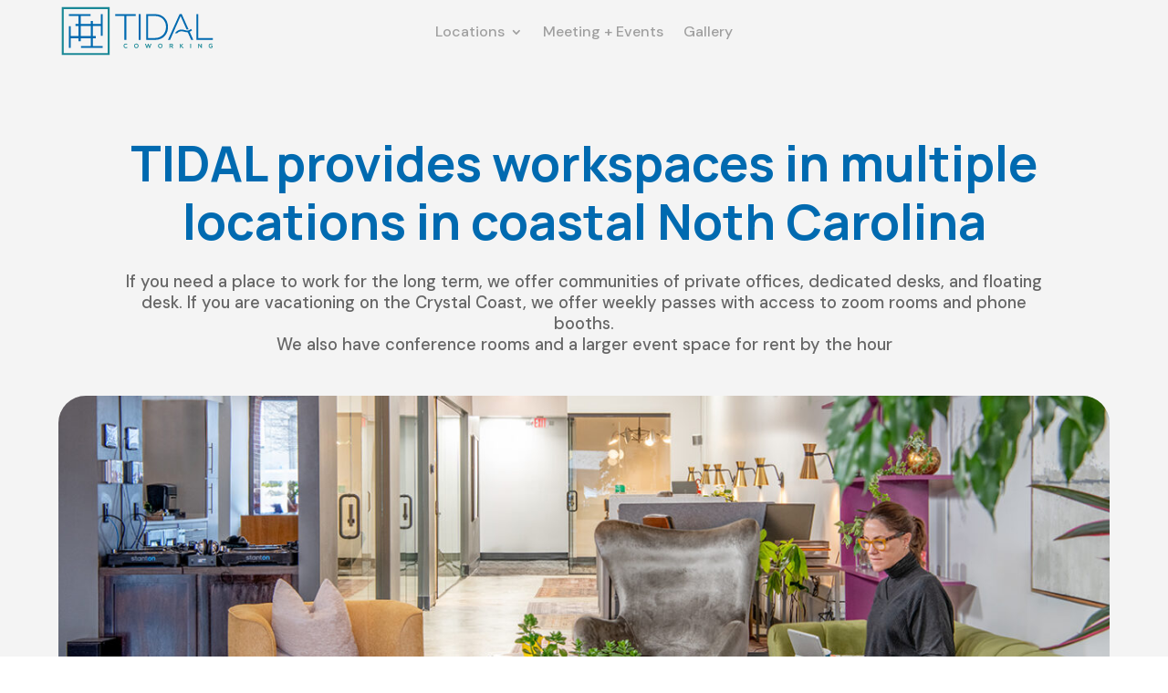

--- FILE ---
content_type: text/css
request_url: https://tidalco.work/wp-content/et-cache/21/et-core-unified-tb-9-tb-108-deferred-21.min.css?ver=1767256196
body_size: 2211
content:
.et_pb_section_0_tb_header.et_pb_section,.et_pb_section_1_tb_header.et_pb_section{padding-top:0px;padding-bottom:0px;background-color:#f4f4f4!important}.et_pb_row_0_tb_header.et_pb_row,.et_pb_row_1_tb_header.et_pb_row{padding-top:5px!important;padding-bottom:5px!important;padding-top:5px;padding-bottom:5px}.et_pb_row_0_tb_header,body #page-container .et-db #et-boc .et-l .et_pb_row_0_tb_header.et_pb_row,body.et_pb_pagebuilder_layout.single #page-container #et-boc .et-l .et_pb_row_0_tb_header.et_pb_row,body.et_pb_pagebuilder_layout.single.et_full_width_page #page-container #et-boc .et-l .et_pb_row_0_tb_header.et_pb_row,.et_pb_row_1_tb_header,body #page-container .et-db #et-boc .et-l .et_pb_row_1_tb_header.et_pb_row,body.et_pb_pagebuilder_layout.single #page-container #et-boc .et-l .et_pb_row_1_tb_header.et_pb_row,body.et_pb_pagebuilder_layout.single.et_full_width_page #page-container #et-boc .et-l .et_pb_row_1_tb_header.et_pb_row{width:90%;max-width:1920px}.et_pb_row_0_tb_header,.et_pb_row_1_tb_header{display:flex;align-items:center}.et_pb_image_0_tb_header{text-align:left;margin-left:0}.et_pb_image_0_tb_header .et_pb_image_wrap{display:block}.et_pb_menu_0_tb_header.et_pb_menu ul li a{font-family:'DM Sans',Helvetica,Arial,Lucida,sans-serif;font-size:1rem;color:#9f9f9f!important}.et_pb_menu_0_tb_header.et_pb_menu ul li.current-menu-item a,.et_pb_menu_1_tb_header.et_pb_menu ul li.current-menu-item a{color:#006ab0!important}.et_pb_menu_0_tb_header.et_pb_menu .nav li ul,.et_pb_menu_0_tb_header.et_pb_menu .et_mobile_menu,.et_pb_menu_0_tb_header.et_pb_menu .et_mobile_menu ul,.et_pb_menu_1_tb_header.et_pb_menu .et_mobile_menu,.et_pb_menu_1_tb_header.et_pb_menu .et_mobile_menu ul{background-color:#ffffff!important}.et_pb_menu_0_tb_header .et_pb_menu_inner_container>.et_pb_menu__logo-wrap,.et_pb_menu_0_tb_header .et_pb_menu__logo-slot,.et_pb_menu_1_tb_header .et_pb_menu_inner_container>.et_pb_menu__logo-wrap,.et_pb_menu_1_tb_header .et_pb_menu__logo-slot{width:auto;max-width:100%}.et_pb_menu_0_tb_header .et_pb_menu_inner_container>.et_pb_menu__logo-wrap .et_pb_menu__logo img,.et_pb_menu_0_tb_header .et_pb_menu__logo-slot .et_pb_menu__logo-wrap img,.et_pb_menu_1_tb_header .et_pb_menu_inner_container>.et_pb_menu__logo-wrap .et_pb_menu__logo img,.et_pb_menu_1_tb_header .et_pb_menu__logo-slot .et_pb_menu__logo-wrap img{height:auto;max-height:none}.et_pb_menu_0_tb_header .mobile_nav .mobile_menu_bar:before,.et_pb_menu_0_tb_header .et_pb_menu__icon.et_pb_menu__search-button,.et_pb_menu_0_tb_header .et_pb_menu__icon.et_pb_menu__close-search-button,.et_pb_menu_0_tb_header .et_pb_menu__icon.et_pb_menu__cart-button,.et_pb_menu_1_tb_header .et_pb_menu__icon.et_pb_menu__search-button,.et_pb_menu_1_tb_header .et_pb_menu__icon.et_pb_menu__close-search-button,.et_pb_menu_1_tb_header .et_pb_menu__icon.et_pb_menu__cart-button{color:#2ea3f2}.et_pb_menu_1_tb_header.et_pb_menu ul li a{font-family:'DM Sans',Helvetica,Arial,Lucida,sans-serif;font-size:0.88rem;color:#9f9f9f!important}.et_pb_menu_1_tb_header.et_pb_menu .nav li ul{background-color:#ffffff!important;border-color:#1a8896}.et_pb_menu_1_tb_header.et_pb_menu .et_mobile_menu{border-color:#1a8896}.et_pb_menu_1_tb_header.et_pb_menu .nav li ul.sub-menu li.current-menu-item a{color:#1a8896!important}.et_pb_menu_1_tb_header .mobile_nav .mobile_menu_bar:before{color:#1a8896}@media only screen and (min-width:981px){.et_pb_section_1_tb_header{display:none!important}}@media only screen and (max-width:980px){.et_pb_row_0_tb_header,.et_pb_row_1_tb_header{display:flex;align-items:center}.et_pb_image_0_tb_header .et_pb_image_wrap img{width:auto}.et_pb_menu_0_tb_header.et_pb_menu ul li a,.et_pb_menu_1_tb_header.et_pb_menu ul li a{font-size:0.88rem}}@media only screen and (min-width:768px) and (max-width:980px){.et_pb_section_0_tb_header{display:none!important}}@media only screen and (max-width:767px){.et_pb_section_0_tb_header{display:none!important}.et_pb_row_0_tb_header,.et_pb_row_1_tb_header{display:flex;align-items:center}.et_pb_image_0_tb_header .et_pb_image_wrap img{width:auto}.et_pb_menu_0_tb_header.et_pb_menu ul li a,.et_pb_menu_1_tb_header.et_pb_menu ul li a{font-size:0.88rem}}.et_pb_section_0_tb_footer.et_pb_section{padding-bottom:0px;background-color:#f4f4f4!important}.et_pb_row_0_tb_footer,body #page-container .et-db #et-boc .et-l .et_pb_row_0_tb_footer.et_pb_row,body.et_pb_pagebuilder_layout.single #page-container #et-boc .et-l .et_pb_row_0_tb_footer.et_pb_row,body.et_pb_pagebuilder_layout.single.et_full_width_page #page-container #et-boc .et-l .et_pb_row_0_tb_footer.et_pb_row,.et_pb_row_1_tb_footer,body #page-container .et-db #et-boc .et-l .et_pb_row_1_tb_footer.et_pb_row,body.et_pb_pagebuilder_layout.single #page-container #et-boc .et-l .et_pb_row_1_tb_footer.et_pb_row,body.et_pb_pagebuilder_layout.single.et_full_width_page #page-container #et-boc .et-l .et_pb_row_1_tb_footer.et_pb_row{width:90%;max-width:1920px}.et_pb_text_0_tb_footer h3{font-weight:600;font-size:30px;color:#006ab0!important}.et_pb_text_0_tb_footer{margin-bottom:0.3em!important}.et_pb_text_1_tb_footer.et_pb_text{color:#353535!important}.et_pb_text_1_tb_footer{font-size:1.3rem;padding-top:0px!important}.et_pb_blurb_0_tb_footer.et_pb_blurb .et_pb_module_header,.et_pb_blurb_0_tb_footer.et_pb_blurb .et_pb_module_header a,.et_pb_blurb_1_tb_footer.et_pb_blurb .et_pb_module_header,.et_pb_blurb_1_tb_footer.et_pb_blurb .et_pb_module_header a{color:#121212!important}.et_pb_blurb_0_tb_footer.et_pb_blurb,.et_pb_blurb_1_tb_footer.et_pb_blurb{margin-bottom:1em!important}.et_pb_blurb_0_tb_footer.et_pb_blurb .et_pb_module_header,.et_pb_blurb_1_tb_footer.et_pb_blurb .et_pb_module_header{margin-top:7px}.et_pb_blurb_0_tb_footer.et_pb_blurb .et_pb_blurb_content,.et_pb_blurb_1_tb_footer.et_pb_blurb .et_pb_blurb_content{max-width:100%!important}.et_pb_blurb_0_tb_footer .et_pb_main_blurb_image .et_pb_image_wrap,.et_pb_blurb_1_tb_footer .et_pb_main_blurb_image .et_pb_image_wrap{width:100%}.et_pb_contact_form_0_tb_footer.et_pb_contact_form_container .input,.et_pb_contact_form_0_tb_footer.et_pb_contact_form_container .input::placeholder,.et_pb_contact_form_0_tb_footer.et_pb_contact_form_container .input[type=checkbox]+label,.et_pb_contact_form_0_tb_footer.et_pb_contact_form_container .input[type=radio]+label{font-size:0.88rem}.et_pb_contact_form_0_tb_footer.et_pb_contact_form_container .input::-webkit-input-placeholder{font-size:0.88rem}.et_pb_contact_form_0_tb_footer.et_pb_contact_form_container .input::-moz-placeholder{font-size:0.88rem}.et_pb_contact_form_0_tb_footer.et_pb_contact_form_container .input:-ms-input-placeholder{font-size:0.88rem}.et_pb_contact_form_0_tb_footer.et_pb_contact_form_container .input,.et_pb_contact_form_0_tb_footer.et_pb_contact_form_container .input[type="checkbox"]+label i,.et_pb_contact_form_0_tb_footer.et_pb_contact_form_container .input[type="radio"]+label i{border-bottom-width:1px;border-bottom-color:#5c5c5c}body #page-container .et_pb_section .et_pb_contact_form_0_tb_footer.et_pb_contact_form_container.et_pb_module .et_pb_button{color:#f4f4f4!important;border-width:1px!important;border-color:#1a8896;border-radius:555px;font-size:1rem;background-color:#1a8896!important;padding-top:10px!important;padding-right:75px!important;padding-bottom:10px!important;padding-left:75px!important}body #page-container .et_pb_section .et_pb_contact_form_0_tb_footer.et_pb_contact_form_container.et_pb_module .et_pb_button:hover{color:#1a8896!important;background-image:initial!important;background-color:#f4f4f4!important}body #page-container .et_pb_section .et_pb_contact_form_0_tb_footer.et_pb_contact_form_container.et_pb_module .et_pb_button:before,body #page-container .et_pb_section .et_pb_contact_form_0_tb_footer.et_pb_contact_form_container.et_pb_module .et_pb_button:after{display:none!important}.et_pb_contact_form_0_tb_footer .input,.et_pb_contact_form_0_tb_footer .input[type="checkbox"]+label i,.et_pb_contact_form_0_tb_footer .input[type="radio"]+label i,.et_pb_contact_form_0_tb_footer .input:focus,.et_pb_contact_form_0_tb_footer .input[type="checkbox"]:active+label i,.et_pb_contact_form_0_tb_footer .input[type="radio"]:active+label i{background-color:RGBA(255,255,255,0)}.et_pb_contact_form_0_tb_footer .input,.et_pb_contact_form_0_tb_footer .input[type="checkbox"]+label,.et_pb_contact_form_0_tb_footer .input[type="radio"]+label,.et_pb_contact_form_0_tb_footer .input[type="checkbox"]:checked+label i:before,.et_pb_contact_form_0_tb_footer .input::placeholder{color:#5c5c5c}.et_pb_contact_form_0_tb_footer .input::-webkit-input-placeholder{color:#5c5c5c}.et_pb_contact_form_0_tb_footer .input::-moz-placeholder{color:#5c5c5c}.et_pb_contact_form_0_tb_footer .input::-ms-input-placeholder{color:#5c5c5c}.et_pb_contact_form_0_tb_footer .input:focus,.et_pb_contact_form_0_tb_footer .input[type="checkbox"]:active+label,.et_pb_contact_form_0_tb_footer .input[type="radio"]:active+label,.et_pb_contact_form_0_tb_footer .input[type="checkbox"]:checked:active+label i:before,.et_pb_social_media_follow .et_pb_social_media_follow_network_0_tb_footer.et_pb_social_icon .icon:before,.et_pb_social_media_follow .et_pb_social_media_follow_network_1_tb_footer.et_pb_social_icon .icon:before{color:#1a8896}.et_pb_contact_form_0_tb_footer p .input:focus::-webkit-input-placeholder{color:#1a8896}.et_pb_contact_form_0_tb_footer p .input:focus::-moz-placeholder{color:#1a8896}.et_pb_contact_form_0_tb_footer p .input:focus:-ms-input-placeholder{color:#1a8896}.et_pb_contact_form_0_tb_footer p textarea:focus::-webkit-input-placeholder{color:#1a8896}.et_pb_contact_form_0_tb_footer p textarea:focus::-moz-placeholder{color:#1a8896}.et_pb_contact_form_0_tb_footer p textarea:focus:-ms-input-placeholder{color:#1a8896}.et_pb_contact_form_0_tb_footer .et_pb_contact_field .input{padding-left:0px}.et_pb_contact_form_0_tb_footer.et_pb_contact_form_container.et_pb_module .et_pb_button{transition:color 300ms ease 0ms,background-color 300ms ease 0ms}.et_pb_contact_form_0_tb_footer .input[type="radio"]:checked+label i:before{background-color:#5c5c5c}.et_pb_contact_form_0_tb_footer .input[type="radio"]:checked:active+label i:before{background-color:#1a8896}.et_pb_text_2_tb_footer{font-size:0.75rem}.et_pb_social_media_follow_network_0_tb_footer.et_pb_social_icon a.icon,.et_pb_social_media_follow_network_0_tb_footer a.icon,.et_pb_social_media_follow .et_pb_social_media_follow_network_0_tb_footer .icon:before,.et_pb_social_media_follow_network_1_tb_footer.et_pb_social_icon a.icon,.et_pb_social_media_follow_network_1_tb_footer a.icon,.et_pb_social_media_follow .et_pb_social_media_follow_network_1_tb_footer .icon:before{transition:border 300ms ease 0ms,background-color 300ms ease 0ms,background-image 300ms ease 0ms,color 300ms ease 0ms}.et_pb_social_media_follow .et_pb_social_media_follow_network_0_tb_footer.et_pb_social_icon:hover .icon:before,.et_pb_social_media_follow .et_pb_social_media_follow_network_1_tb_footer.et_pb_social_icon:hover .icon:before{color:#FFFFFF}.et_pb_social_media_follow_network_0_tb_footer a.icon{background-color:RGBA(255,255,255,0)!important}.et_pb_social_media_follow_network_0_tb_footer a.icon:hover,.et_pb_social_media_follow_network_1_tb_footer a.icon:hover{background-image:initial!important;background-color:#1a8896!important}.et_pb_social_media_follow_network_0_tb_footer.et_pb_social_icon a.icon,.et_pb_social_media_follow_network_1_tb_footer.et_pb_social_icon a.icon{border-radius:555px 555px 555px 555px;border-width:1px;border-color:#1a8896}.et_pb_social_media_follow_network_0_tb_footer.et_pb_social_icon:hover a.icon,.et_pb_social_media_follow_network_1_tb_footer.et_pb_social_icon:hover a.icon{border-color:#1a8896}.et_pb_social_media_follow li.et_pb_social_media_follow_network_0_tb_footer a,.et_pb_social_media_follow li.et_pb_social_media_follow_network_1_tb_footer a{padding-top:5px;padding-right:5px;padding-bottom:5px;padding-left:5px;width:auto;height:auto}@media only screen and (min-width:981px){.et_pb_row_1_tb_footer{display:flex;align-items:center}}@media only screen and (max-width:980px){.et_pb_text_0_tb_footer h3{font-size:30px}.et_pb_blurb_0_tb_footer.et_pb_blurb .et_pb_module_header,.et_pb_blurb_1_tb_footer.et_pb_blurb .et_pb_module_header{margin-top:7px}.et_pb_contact_form_0_tb_footer.et_pb_contact_form_container .input,.et_pb_contact_form_0_tb_footer.et_pb_contact_form_container .input[type="checkbox"]+label i,.et_pb_contact_form_0_tb_footer.et_pb_contact_form_container .input[type="radio"]+label i{border-bottom-width:1px;border-bottom-color:#5c5c5c}.et_pb_row_1_tb_footer{display:block}}@media only screen and (max-width:767px){.et_pb_text_0_tb_footer h3{font-size:1.63rem}.et_pb_text_1_tb_footer{font-size:0.88rem}.et_pb_blurb_0_tb_footer.et_pb_blurb .et_pb_module_header,.et_pb_blurb_1_tb_footer.et_pb_blurb .et_pb_module_header{margin-top:7px}.et_pb_contact_form_0_tb_footer.et_pb_contact_form_container .input,.et_pb_contact_form_0_tb_footer.et_pb_contact_form_container .input[type="checkbox"]+label i,.et_pb_contact_form_0_tb_footer.et_pb_contact_form_container .input[type="radio"]+label i{border-bottom-width:1px;border-bottom-color:#5c5c5c}.et_pb_row_1_tb_footer{display:block}}.et_pb_section_0.et_pb_section{background-color:#f4f4f4!important}.et_pb_text_0 h1{font-family:'Manrope',Helvetica,Arial,Lucida,sans-serif;font-weight:700;font-size:3.38rem;color:#006ab0!important;line-height:1.2em;text-align:center}.et_pb_text_0,.et_pb_text_2,.et_pb_text_3,.et_pb_text_5,.et_pb_text_7,.et_pb_accordion_item_0.et_pb_toggle,.et_pb_accordion_item_1.et_pb_toggle,.et_pb_accordion_item_2.et_pb_toggle,.et_pb_accordion_item_3.et_pb_toggle,.et_pb_accordion_item_4.et_pb_toggle,.et_pb_accordion_item_5.et_pb_toggle,.et_pb_accordion_item_6.et_pb_toggle{margin-bottom:1em!important}.et_pb_text_1{font-family:'DM Sans',Helvetica,Arial,Lucida,sans-serif;font-size:1.15rem;margin-bottom:1em!important}.et_pb_row_1.et_pb_row{padding-top:0px!important;padding-top:0px}.et_pb_row_1,body #page-container .et-db #et-boc .et-l .et_pb_row_1.et_pb_row,body.et_pb_pagebuilder_layout.single #page-container #et-boc .et-l .et_pb_row_1.et_pb_row,body.et_pb_pagebuilder_layout.single.et_full_width_page #page-container #et-boc .et-l .et_pb_row_1.et_pb_row,.et_pb_row_3,body #page-container .et-db #et-boc .et-l .et_pb_row_3.et_pb_row,body.et_pb_pagebuilder_layout.single #page-container #et-boc .et-l .et_pb_row_3.et_pb_row,body.et_pb_pagebuilder_layout.single.et_full_width_page #page-container #et-boc .et-l .et_pb_row_3.et_pb_row,.et_pb_row_4,body #page-container .et-db #et-boc .et-l .et_pb_row_4.et_pb_row,body.et_pb_pagebuilder_layout.single #page-container #et-boc .et-l .et_pb_row_4.et_pb_row,body.et_pb_pagebuilder_layout.single.et_full_width_page #page-container #et-boc .et-l .et_pb_row_4.et_pb_row,.et_pb_row_5,body #page-container .et-db #et-boc .et-l .et_pb_row_5.et_pb_row,body.et_pb_pagebuilder_layout.single #page-container #et-boc .et-l .et_pb_row_5.et_pb_row,body.et_pb_pagebuilder_layout.single.et_full_width_page #page-container #et-boc .et-l .et_pb_row_5.et_pb_row{width:90%;max-width:1920px}.et_pb_image_0 .et_pb_image_wrap{border-radius:30px 30px 30px 30px;overflow:hidden}.et_pb_image_0,.et_pb_image_4{text-align:center}.et_pb_row_2,body #page-container .et-db #et-boc .et-l .et_pb_row_2.et_pb_row,body.et_pb_pagebuilder_layout.single #page-container #et-boc .et-l .et_pb_row_2.et_pb_row,body.et_pb_pagebuilder_layout.single.et_full_width_page #page-container #et-boc .et-l .et_pb_row_2.et_pb_row{width:85%;max-width:1440px}.et_pb_text_2 h1{font-family:'Manrope',Helvetica,Arial,Lucida,sans-serif;font-weight:700;font-size:2.5rem;color:#006ab0!important;line-height:1.2em;text-align:center}.et_pb_section_1.et_pb_section,.et_pb_section_2.et_pb_section{padding-top:0px;background-color:#f4f4f4!important}.et_pb_text_3 h1,.et_pb_text_5 h1,.et_pb_text_7 h1{font-family:'Manrope',Helvetica,Arial,Lucida,sans-serif;font-weight:700;font-size:2.13rem;color:#006ab0!important;line-height:1.2em;text-align:left}.et_pb_text_3 h2,.et_pb_text_5 h2{font-family:'Manrope',Helvetica,Arial,Lucida,sans-serif;font-weight:700;font-size:1.88rem;color:#006ab0!important}.et_pb_text_4,.et_pb_text_6{font-family:'DM Sans',Helvetica,Arial,Lucida,sans-serif;font-size:1rem;margin-bottom:1em!important}.et_pb_button_0_wrapper .et_pb_button_0,.et_pb_button_0_wrapper .et_pb_button_0:hover,.et_pb_button_1_wrapper .et_pb_button_1,.et_pb_button_1_wrapper .et_pb_button_1:hover{padding-top:10px!important;padding-right:40px!important;padding-bottom:10px!important;padding-left:40px!important}body #page-container .et_pb_section .et_pb_button_0,body #page-container .et_pb_section .et_pb_button_1{color:#FFFFFF!important;border-width:1px!important;border-color:#1a8896;border-radius:555px;font-size:1rem;font-family:'DM Sans',Helvetica,Arial,Lucida,sans-serif!important;text-transform:uppercase!important;background-color:#1a8896}body #page-container .et_pb_section .et_pb_button_0:hover,body #page-container .et_pb_section .et_pb_button_1:hover{color:#1a8896!important;background-image:initial;background-color:RGBA(255,255,255,0)}body #page-container .et_pb_section .et_pb_button_0:before,body #page-container .et_pb_section .et_pb_button_0:after,body #page-container .et_pb_section .et_pb_button_1:before,body #page-container .et_pb_section .et_pb_button_1:after{display:none!important}.et_pb_button_0,.et_pb_button_1{transition:color 300ms ease 0ms,background-color 300ms ease 0ms}.et_pb_button_0,.et_pb_button_0:after,.et_pb_button_1,.et_pb_button_1:after{transition:all 300ms ease 0ms}.et_pb_image_1 .et_pb_image_wrap,.et_pb_image_2 .et_pb_image_wrap,.et_pb_image_3 .et_pb_image_wrap,.et_pb_image_4 .et_pb_image_wrap{border-radius:12px 12px 12px 12px;overflow:hidden}.et_pb_image_1{text-align:right;margin-right:0}.et_pb_image_2,.et_pb_image_3{text-align:left;margin-left:0}.et_pb_text_7 h2{font-family:'Manrope',Helvetica,Arial,Lucida,sans-serif;font-weight:700;font-size:3.38rem;color:#006ab0!important}.et_pb_accordion_0.et_pb_accordion h5.et_pb_toggle_title,.et_pb_accordion_0.et_pb_accordion h1.et_pb_toggle_title,.et_pb_accordion_0.et_pb_accordion h2.et_pb_toggle_title,.et_pb_accordion_0.et_pb_accordion h3.et_pb_toggle_title,.et_pb_accordion_0.et_pb_accordion h4.et_pb_toggle_title,.et_pb_accordion_0.et_pb_accordion h6.et_pb_toggle_title{font-family:'Manrope',Helvetica,Arial,Lucida,sans-serif;color:#121212!important}.et_pb_accordion_0.et_pb_accordion .et_pb_toggle_content{font-family:'DM Sans',Helvetica,Arial,Lucida,sans-serif;color:#5c5c5c!important}.et_pb_accordion_0.et_pb_accordion .et_pb_accordion_item{border-width:0px 0px 1px 0px;border-bottom-color:#1a8896}.et_pb_accordion_0 .et_pb_toggle_open,.et_pb_accordion_0 .et_pb_toggle_close{background-color:RGBA(255,255,255,0)}.et_pb_accordion_0.et_pb_accordion .et_pb_toggle_open h5.et_pb_toggle_title,.et_pb_accordion_0.et_pb_accordion .et_pb_toggle_open h1.et_pb_toggle_title,.et_pb_accordion_0.et_pb_accordion .et_pb_toggle_open h2.et_pb_toggle_title,.et_pb_accordion_0.et_pb_accordion .et_pb_toggle_open h3.et_pb_toggle_title,.et_pb_accordion_0.et_pb_accordion .et_pb_toggle_open h4.et_pb_toggle_title,.et_pb_accordion_0.et_pb_accordion .et_pb_toggle_open h6.et_pb_toggle_title{color:#121212!important}.et_pb_accordion_0 .et_pb_toggle_title:before{color:#1a8896;font-family:ETmodules!important;font-weight:400!important;content:"\50"!important}.ba_logo_grid_child_0 .dtq-logo-grid__item,.ba_logo_grid_child_1 .dtq-logo-grid__item,.ba_logo_grid_child_2 .dtq-logo-grid__item,.ba_logo_grid_child_3 .dtq-logo-grid__item,.ba_logo_grid_child_4 .dtq-logo-grid__item,.ba_logo_grid_child_5 .dtq-logo-grid__item,.ba_logo_grid_child_6 .dtq-logo-grid__item,.ba_logo_grid_child_7 .dtq-logo-grid__item,.ba_logo_grid_child_8 .dtq-logo-grid__item{background-color:#e2e5ed!important;padding-top:50px!important;padding-right:50px!important;padding-bottom:50px!important;padding-left:50px!important}@media only screen and (min-width:981px){.et_pb_row_3,.et_pb_row_4,.et_pb_row_5{display:flex;align-items:center}.et_pb_image_3{display:none!important}}@media only screen and (max-width:980px){.et_pb_section_0.et_pb_section{padding-top:0px;padding-bottom:0px}.et_pb_row_0,body #page-container .et-db #et-boc .et-l .et_pb_row_0.et_pb_row,body.et_pb_pagebuilder_layout.single #page-container #et-boc .et-l .et_pb_row_0.et_pb_row,body.et_pb_pagebuilder_layout.single.et_full_width_page #page-container #et-boc .et-l .et_pb_row_0.et_pb_row{width:90%}.et_pb_text_0 h1{font-size:3rem}.et_pb_text_1{font-size:1.15rem;margin-bottom:1em!important}.et_pb_image_0 .et_pb_image_wrap img,.et_pb_image_1 .et_pb_image_wrap img,.et_pb_image_2 .et_pb_image_wrap img,.et_pb_image_3 .et_pb_image_wrap img,.et_pb_image_4 .et_pb_image_wrap img{width:auto}.et_pb_row_2.et_pb_row{padding-bottom:0px!important;padding-bottom:0px!important}.et_pb_text_2 h1{font-size:2rem}.et_pb_section_1.et_pb_section{padding-top:0px}.et_pb_row_3,.et_pb_row_4,.et_pb_row_5{display:block}.et_pb_text_3 h1,.et_pb_text_5 h1,.et_pb_text_7 h1{font-size:2.13rem}.et_pb_text_3 h2,.et_pb_text_5 h2,.et_pb_text_7 h2{font-size:2.5rem;text-align:center}.et_pb_text_4,.et_pb_text_6{font-size:0.88rem}body #page-container .et_pb_section .et_pb_button_0,body #page-container .et_pb_section .et_pb_button_1{font-size:0.88rem!important}.et_pb_image_1,.et_pb_image_2,.et_pb_image_3{text-align:center;margin-left:auto;margin-right:auto}.et_pb_accordion_0.et_pb_accordion .et_pb_accordion_item{border-bottom-width:1px;border-bottom-color:#1a8896}}@media only screen and (min-width:768px) and (max-width:980px){.et_pb_image_2{display:none!important}}@media only screen and (max-width:767px){.et_pb_section_0.et_pb_section{padding-top:0px;padding-bottom:0px}.et_pb_text_0 h1{font-size:1.4rem}.et_pb_text_1{font-size:0.88rem;margin-bottom:0em!important}.et_pb_image_0 .et_pb_image_wrap img,.et_pb_image_1 .et_pb_image_wrap img,.et_pb_image_2 .et_pb_image_wrap img,.et_pb_image_3 .et_pb_image_wrap img,.et_pb_image_4 .et_pb_image_wrap img{width:auto}.et_pb_row_2.et_pb_row,.et_pb_row_5.et_pb_row{padding-top:0px!important;padding-top:0px!important}.et_pb_text_2 h1{font-size:1.2rem}.et_pb_section_1.et_pb_section{padding-bottom:10px}.et_pb_row_3,.et_pb_row_4,.et_pb_row_5{display:block}.et_pb_text_3 h1,.et_pb_text_5 h1,.et_pb_text_7 h1{font-size:2.13rem}.et_pb_text_3 h2,.et_pb_text_5 h2,.et_pb_text_7 h2{font-size:1.5rem;text-align:center}.et_pb_text_4,.et_pb_text_6{font-size:0.88rem}.et_pb_image_2{display:none!important}.et_pb_accordion_0.et_pb_accordion .et_pb_accordion_item{border-bottom-width:1px;border-bottom-color:#1a8896}}

--- FILE ---
content_type: image/svg+xml
request_url: http://tidalco.work/wp-content/uploads/2024/11/logo.svg
body_size: 5222
content:
<?xml version="1.0" encoding="UTF-8"?>
<svg xmlns="http://www.w3.org/2000/svg" width="174" height="59" viewBox="0 0 174 59" fill="none">
  <path d="M75.7515 47.0811C75.2682 47.5644 74.631 47.7841 73.95 47.7841C72.1704 47.7841 71.4235 46.5758 71.4235 45.3235C71.4235 44.0932 72.2363 42.819 73.95 42.819C74.5871 42.819 75.2022 43.0606 75.6856 43.544L75.0924 44.1372C74.7848 43.8296 74.3674 43.6758 73.95 43.6758C72.8076 43.6758 72.3022 44.5326 72.3022 45.3235C72.3242 46.1144 72.7636 46.9493 73.95 46.9493C74.3674 46.9493 74.8288 46.7735 75.1363 46.4659L75.7515 47.0811Z" fill="#1A8896"></path>
  <path fill-rule="evenodd" clip-rule="evenodd" d="M87.8128 45.3235C87.8128 46.5538 87.0439 47.7841 85.3742 47.7841C83.7045 47.7841 82.9355 46.5758 82.9355 45.3235C82.9355 44.0712 83.7265 42.819 85.3742 42.819C87.0219 42.819 87.8348 44.0712 87.8128 45.3235ZM83.8143 45.3455C83.8363 46.1364 84.2537 46.9712 85.3742 46.9712C86.4946 46.9712 86.9121 46.1144 86.934 45.3455C86.956 44.5326 86.4946 43.6319 85.3742 43.6319C84.2537 43.6319 83.7924 44.5326 83.8143 45.3455Z" fill="#1A8896"></path>
  <path d="M100.292 47.6743H99.5227L98.9295 46.1804L98.4462 44.6864L97.9409 46.2023L97.3697 47.6743H96.6007L94.8651 42.9288H95.8537L96.9742 46.3561L98.1386 42.9288H98.7318L99.9181 46.3561L100.995 42.9288H102.005L100.292 47.6743Z" fill="#1A8896"></path>
  <path fill-rule="evenodd" clip-rule="evenodd" d="M114.111 45.3235C114.111 46.5538 113.342 47.7841 111.672 47.7841C110.002 47.7841 109.233 46.5758 109.233 45.3235C109.233 44.0712 110.024 42.819 111.672 42.819C113.32 42.819 114.133 44.0712 114.111 45.3235ZM110.112 45.3455C110.134 46.1364 110.552 46.9712 111.672 46.9712C112.792 46.9712 113.21 46.1144 113.232 45.3455C113.254 44.5326 112.792 43.6319 111.672 43.6319C110.552 43.6319 110.09 44.5326 110.112 45.3455Z" fill="#1A8896"></path>
  <path fill-rule="evenodd" clip-rule="evenodd" d="M125.886 47.6743H124.81L123.426 46.0925H122.569V47.6743H121.668V42.9069C122.43 42.9069 123.184 42.9142 123.931 42.9288C125.052 42.9288 125.645 43.6758 125.645 44.4887C125.645 45.1478 125.337 45.8069 124.436 45.9826L125.886 47.6084V47.6743ZM122.569 43.7637V45.2796H123.931C124.502 45.2796 124.744 44.9061 124.744 44.5326C124.744 44.1372 124.502 43.7637 123.931 43.7637H122.569Z" fill="#1A8896"></path>
  <path d="M136.959 42.9508L134.85 45.2137L137.135 47.6303V47.6743H136.014L134.037 45.5652V47.6743H133.136V42.9288H134.037V44.9281L135.839 42.9288H136.959V42.9508Z" fill="#1A8896"></path>
  <path d="M144.473 42.9288H145.373V47.6743H144.473V42.9288Z" fill="#1A8896"></path>
  <path d="M156.227 42.9069H157.127V47.6743H156.556L154.073 44.4667V47.6743H153.173V42.9288H153.898L156.227 45.8728V42.9069Z" fill="#1A8896"></path>
  <path d="M168.376 44.0712C168.046 43.7856 167.563 43.6099 167.145 43.6099C166.135 43.6099 165.52 44.3788 165.52 45.3674C165.52 46.1364 165.981 46.9493 167.145 46.9493C167.541 46.9493 167.848 46.8614 168.222 46.5758V45.719H167.014V44.9281H169.057V46.9273C168.573 47.4765 167.98 47.7841 167.145 47.7841C165.366 47.7841 164.641 46.5977 164.641 45.3674C164.641 44.0273 165.476 42.775 167.145 42.775C167.804 42.775 168.442 43.0167 168.925 43.5L168.376 44.0712Z" fill="#1A8896"></path>
  <path d="M72.3681 12.4129H62.1302V10.4796H84.803V12.4129H74.5651V38.7546H72.3681V12.4129Z" fill="#006AB0"></path>
  <path d="M87.9886 10.4576H90.1417V38.7766H87.9886V10.4576Z" fill="#006AB0"></path>
  <path fill-rule="evenodd" clip-rule="evenodd" d="M120.13 24.2986C120.284 31.4826 115.67 38.7766 105.762 38.7766H96.1614V10.4576H105.762C115.341 10.4576 119.955 17.3342 120.13 24.2986ZM98.3583 12.5228V36.6675H105.762C114.177 36.6675 118.065 30.3622 117.933 24.2986C117.823 18.3887 113.935 12.5228 105.762 12.5228H98.3583Z" fill="#006AB0"></path>
  <path d="M153.37 10.4576V36.7114H169.32V38.7766H151.195V10.4576H153.37Z" fill="#006AB0"></path>
  <path d="M120.042 38.7766H122.393L133.927 12.5667L134.85 10.4357H132.807L131.84 12.5667L120.042 38.7766Z" fill="#006AB0"></path>
  <path fill-rule="evenodd" clip-rule="evenodd" d="M46.422 34.2728V23.5516H37.722V34.5804H41.0174V36.8872H37.722V45.5652H48.4652V47.6084H24.7159V45.5652H35.4371V36.8872H24.4083V40.1827H22.1235V36.8872H13.4235V47.6084H11.3803V23.8592H13.4235V34.5804H22.1235V23.5516H18.828V21.2667H22.1235V12.5667H11.3803V10.5455H35.1296V12.5667H24.4083V21.2667H35.4371V17.9713H37.722V21.2667H46.422V10.5455H48.4652V34.2728H46.422ZM35.4371 23.5516H24.3864V34.5804H35.4371V23.5516Z" fill="#006AB0"></path>
  <path fill-rule="evenodd" clip-rule="evenodd" d="M56.1546 2.83411V55.2977H3.69092V2.83411H56.1546ZM54.0015 4.98714H5.84395V53.1447H54.0015V4.98714Z" fill="#1A8896"></path>
  <path d="M140.43 27.3084C141.133 27.4402 141.792 27.4182 142.627 27.1326L135.136 10.4576H133.927V12.5667L140.43 27.3084Z" fill="#006AB0"></path>
  <path d="M147.856 38.7766L143.836 29.8129C144.605 29.4834 145.461 28.9781 146.472 28.2531L145.373 26.7372C142.232 29.0001 141.111 28.6925 139.112 28.1432C138.189 27.8796 137.047 27.572 135.509 27.4402C131.137 27.1107 128.611 30.2084 127.798 31.4167H130.214C131.203 30.3622 132.939 29.1319 135.377 29.3296C136.717 29.4175 137.728 29.7031 138.607 29.9448C139.749 30.2523 140.716 30.494 141.792 30.3841L145.505 38.7766H147.856Z" fill="#006AB0"></path>
</svg>


--- FILE ---
content_type: image/svg+xml
request_url: http://tidalco.work/wp-content/uploads/2024/12/ic_sharp-email-1.svg
body_size: 414
content:
<?xml version="1.0" encoding="UTF-8"?>
<svg xmlns="http://www.w3.org/2000/svg" width="38" height="38" viewBox="0 0 38 38" fill="none">
  <rect y="0.0585938" width="37.8827" height="37.8827" rx="18.9414" fill="#C9E9FF"></rect>
  <path d="M28.6552 11.2292H9.22913V26.7701H28.6552V11.2292ZM26.7126 15.1145L18.9422 19.971L11.1717 15.1145V13.1719L18.9422 18.0284L26.7126 13.1719V15.1145Z" fill="#006AB0"></path>
</svg>


--- FILE ---
content_type: image/svg+xml
request_url: http://tidalco.work/wp-content/uploads/2024/12/bxs_phone-call-1.svg
body_size: 1381
content:
<?xml version="1.0" encoding="UTF-8"?>
<svg xmlns="http://www.w3.org/2000/svg" width="38" height="38" viewBox="0 0 38 38" fill="none">
  <rect y="0.0214844" width="37.8808" height="37.8808" rx="18.9404" fill="#C9E9FF"></rect>
  <path d="M26.7109 17.9898H28.6535C28.6535 13.007 24.8916 9.24902 19.902 9.24902V11.1916C23.8475 11.1916 26.7109 14.0502 26.7109 17.9898Z" fill="#006AB0"></path>
  <path d="M19.912 15.0774C21.9546 15.0774 22.8259 15.9487 22.8259 17.9913H24.7685C24.7685 14.8589 23.0444 13.1348 19.912 13.1348V15.0774ZM23.2358 20.3642C23.0491 20.1946 22.8039 20.1041 22.5518 20.1119C22.2997 20.1197 22.0605 20.2251 21.8847 20.406L19.5604 22.7963C19.0009 22.6895 17.8761 22.3389 16.7183 21.184C15.5605 20.0252 15.2099 18.8975 15.106 18.342L17.4944 16.0167C17.6755 15.841 17.7811 15.6017 17.7889 15.3496C17.7967 15.0974 17.706 14.8521 17.5362 14.6656L13.9472 10.7192C13.7773 10.5321 13.5411 10.4186 13.2888 10.4028C13.0365 10.387 12.788 10.4702 12.5961 10.6347L10.4884 12.4423C10.3205 12.6108 10.2202 12.8351 10.2067 13.0726C10.1921 13.3155 9.91435 19.0675 14.3746 23.5297C18.2656 27.4197 23.1396 27.7043 24.482 27.7043C24.6782 27.7043 24.7986 27.6985 24.8306 27.6966C25.0681 27.6833 25.2923 27.5826 25.4601 27.4139L27.2667 25.3052C27.4313 25.1134 27.5146 24.865 27.499 24.6127C27.4834 24.3605 27.3701 24.1242 27.1831 23.9541L23.2358 20.3642Z" fill="#006AB0"></path>
</svg>
